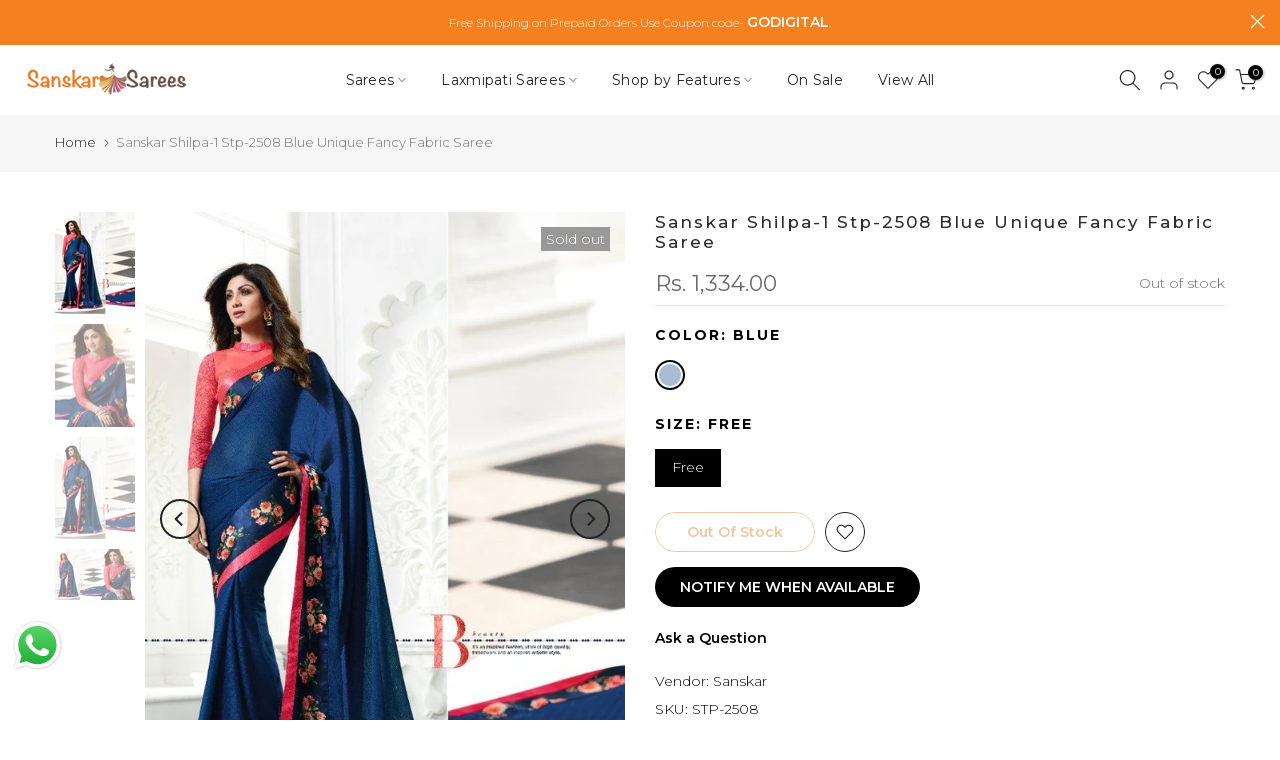

--- FILE ---
content_type: text/css
request_url: https://sanskarsarees.com/cdn/shop/t/4/assets/t4s-collection-products.css?v=85659333392321618991732620727
body_size: 4624
content:
.pr_btn_style_2 .t4s-pr-style5 .t4s-product-btns a:not(:last-child){margin-bottom:5px}.pr_border_style_3 .t4s-product div.t4s-product-info{padding:10px 0 0}.pr_border_style_3 .t4s-product{padding-top:calc(var(--ts-gutter-x) * .5);padding-bottom:calc(var(--ts-gutter-x) * .5)}.pr_border_style_3 div.t4s-product .t4s-product-wrapper{position:relative}.t4s-product-info__inner>a.t4s-pr-addtocart{border-radius:var(--pr-btn-radius-size)}.pr_border_style_2 .t4s-product .t4s-product-inner{border:solid 1px var(--border-color)}.pr_border_style_3 .t4s_box_pr_grid .t4s-product{box-shadow:0 0 0 1px var(--border-color)}.pr_border_style_3 .t4s_box_pr_slider .flickityt4s-viewport:before{position:absolute;content:"";width:100%;height:100%;border:1px solid var(--border-color);z-index:1;pointer-events:none;display:block!important;background-color:transparent}.pr_border_style_3 .t4s_box_pr_slider .t4s-product:before{content:"";position:absolute;z-index:1;right:0;top:0;width:100%;height:1000px;box-shadow:inset -1px -1px var(--border-color),-1px -1px var(--border-color);pointer-events:none}.pr_border_style_3 .t4s_box_pr_grid:not(.t4s-flicky-slider) .t4s-product{box-shadow:inset -1px -1px var(--border-color),-1px -1px var(--border-color)}.shadow_round_img_true .t4s-product .t4s-product-inner{border-radius:5px;box-shadow:0 0 12px #0000001f;overflow:hidden}.shadow_round_img_true .flickityt4s-enabled .t4s-product .t4s-product-inner{margin-top:10px}.badge_shape_1 .t4s-product-badge>span{height:60px;border-radius:30px}.badge_shape_1 .is--listview .t4s-product .t4s-product-badge>span{height:50px;min-width:50px}.t4s-badge-sale{color:var(--sale-badge-color);background-color:var(--sale-badge-background)}.t4s-badge-new{color:var(--new-badge-color);background-color:var(--new-badge-background)}.t4s-badge-hot{color:var(--hot-badge-color);background-color:var(--hot-badge-background)}.t4s-badge-soldout{color:var(--soldout-badge-color);background-color:var(--soldout-badge-background)}.t4s-badge-preorder{color:var(--preorder-badge-color);background-color:var(--preorder-badge-background)}.t4s-badge-custom{color:var(--custom-badge-color);background-color:var(--custom-badge-background)}.swatch_color_style_2 .t4s-pr-color__item,.swatch_color_style_2 .t4s-pr-color__item .t4s-pr-color__value{border-radius:50%}.t4s-product{--wishlist-cl: var(--pr-wishlist-color2);--wishlist-bg-cl: var(--pr-wishlist-color);--wishlist-hover-cl: var(--pr-wishlist-color2-hover);--wishlist-active-cl: var(--pr-wishlist-color2-active);--wishlist-active-bg-cl: var(--pr-wishlist-color-active);--wishlist-hover-bg-cl: var(--pr-wishlist-color-hover);--compare-cl: var(--pr-compare-color2);--compare-bg-cl: var(--pr-compare-color);--compare-hover-cl: var(--pr-compare-color2-hover);--compare-hover-bg-cl: var(--pr-compare-color-hover);--quickview-cl: var(--pr-quickview-color2);--quickview-bg-cl: var(--pr-quickview-color);--quickview-hover-cl: var(--pr-quickview-color2-hover);--quickview-hover-bg-cl: var(--pr-quickview-color-hover);--atc-cl: var(--pr-addtocart-color2);--atc-bg-cl: var(--pr-addtocart-color);--atc-hover-cl: var(--pr-addtocart-color2-hover);--atc-hover-bg-cl: var(--pr-addtocart-color-hover);--content-cl: var(--content-color)}.t4s-product a.t4s-pr-wishlist,.css_for_wis_app_true .t4s-product .t4s-pr-wishlist{color:var(--wishlist-cl);background-color:var(--wishlist-bg-cl)}.css_for_wis_app_true .t4s-product .t4s-pr-wishlist i{color:var(--wishlist-cl)}.t4s-product a.t4s-pr-wishlist.is--added,.css_for_wis_app_true .t4s-product .t4s-pr-wishlist.is--added{transform:translate(0);opacity:1;visibility:visible;color:var(--wishlist-active-bg-cl)}.t4s-product .t4s-pr-compare{color:var(--compare-cl);background-color:var(--compare-bg-cl)}.t4s-product .t4s-pr-quickview{color:var(--quickview-cl);background-color:var(--quickview-bg-cl)}.t4s-product .t4s-pr-addtocart{color:var(--atc-cl);background-color:var(--atc-bg-cl)}@-webkit-keyframes beat_heart{0%,to{-webkit-transform:scale(1);transform:scale(1)}50%{-webkit-transform:scale(1.1);transform:scale(1.1)}}@keyframes beat_heart{0%,to{transform:scale(1)}50%{transform:scale(1.1)}}.t4s-pr-style1{--wishlist-cl: var(--pr-wishlist-color);--wishlist-bg-cl: tranparent !important;--wishlist-hover-cl: var(--pr-wishlist-color-hover);--wishlist-hover-bg-cl: tranparent !important;--wishlist-active-cl: var(--pr-wishlist-color-active);--wishlist-active-bg-cl: tranparent !important;--compare-cl: var(--pr-compare-color);--compare-bg-cl: tranparent !important;--compare-hover-cl: var(--pr-compare-color-hover);--compare-hover-bg-cl: tranparent !important}.t4s-product .t4s-product-inner{overflow:hidden;position:relative}.t4s-product .t4s-product-inner:before{content:"";position:absolute;left:0;top:0;width:100%;height:100%;background-color:var(--pr-background-overlay);z-index:1;transition:.5s;opacity:0}.t4s-product .t4s-product-info{padding-top:var(--product-space-img-txt)}.t4s-product .t4s-product-info .t4s-product-info__inner>*{margin-bottom:var(--product-space-elements)}.t4s-product-vendor a{color:var(--product-vendors-color);font-size:14px}.t4s-product .t4s-product-countdown{border-radius:var(--btn-radius);width:calc(100% - 20px);font-size:14px;line-height:20px;bottom:10px;left:10px;right:10px;padding:10px;color:var(--pr-countdown-color);background-color:var(--pr-countdown-bg-color);display:block;text-align:center;align-items:center;justify-content:center;transition:.4s ease-out 0s;transform:translateY(40px);margin:auto}.t4s-product .t4s-product-countdown.expired_cdt4{display:none;opacity:0;visibility:hidden}.t4s-product .t4s-product-countdown .t4s-pr-countdown-title{margin-right:5px}.t4s-product .t4s-product-countdown>*{display:inline-block;vertical-align:top}.t4s-product .t4s-product-title{font-size:var(--product-title-size);font-weight:var(--product-title-weight);color:var(--product-title-color);font-family:var(--product-title-family);text-transform:var(--product-title-style);letter-spacing:var(--product-title-spacing);line-height:var(--product-title-line-height);display:block}.t4s-product .t4s-product-title a{color:inherit}.t4s-product .t4s-product-rating{min-height:24px}.t4s-product .t4s-product-price{font-size:var(--product-price-size);color:var(--product-primary-price-color);font-weight:var(--product-price-weight)}.t4s-product .t4s-product-price ins{color:var(--product-price-sale-color);text-decoration:none;margin-left:6px;display:inline-block}.t4s-product .t4s-product-price del,.t4s-product .t4s-price-from{color:var(--product-secondary-price-color)}.t4s-product .t4s-price__sale{color:var(--product-price-sale-color)}.t4s-prs-footer.t4s-has-btn-none,.t4s-flicky-slider+.t4s-prs-footer.t4s-has-btn-load-more{display:none}.t4s-prs-footer{margin-top:40px}.t4s-prs-footer .info{font-size:16px;color:#878787;line-height:24px}.t4s-product .t4s-product-badge{position:absolute;z-index:3;top:15px;right:15px;display:flex;justify-content:center;flex-direction:column;align-items:flex-end;pointer-events:none}.t4s-product-badge>span{display:inline-flex;justify-content:center;align-items:center;min-width:60px;min-height:24px;font-size:14px;color:var(--t4s-light-color);margin-bottom:5px;word-break:break-word;padding:0 5px;line-height:1;text-align:center}.badge_shape_2 .t4s-product-badge>span{min-width:50px;font-size:12px}.t4s-product-badge>span:last-child{margin-bottom:0}.t4s-product .t4s-product-btns{position:absolute;z-index:3;transition:.5s ease 0s;opacity:0;visibility:hidden;text-align:center;pointer-events:none;display:inline-flex;justify-content:center;align-items:center;left:0;right:0}.t4s-pr-style1 .t4s-product-btns{top:50%;margin:auto;flex-direction:column;transform:translateY(-100%)}.t4s-product-atc-qty{z-index:3;bottom:0;background-color:var(--atc-bg-cl);color:var(--atc-cl);left:0;transition:.5s;right:0;display:flex;overflow:hidden;position:relative;pointer-events:auto;max-width:100%}.t4s-product-atc-qty .t4s-quantity-wrapper{display:flex;align-items:center;height:40px;max-width:80px;width:100%;background-color:#00000014}.t4s-product-atc-qty .t4s-quantity-wrapper+a,.t4s-product-atc-qty>a{width:calc(100% - 80px)}.t4s-product-atc-qty .t4s-quantity-selector{min-width:25px;height:100%;display:flex;text-align:center;padding:0;justify-content:center;align-items:center;transition:.25s;color:var(--atc-cl);background-color:transparent}.t4s-product-atc-qty .t4s-quantity-selector svg.icon{width:8px}.t4s-product-atc-qty input.t4s-quantity-input{border:none;text-align:center;background-color:transparent;color:inherit;padding:0;height:100%;-webkit-appearance:none;appearance:none;border-left:1px solid rgba(255,255,255,.15);border-right:1px solid rgba(255,255,255,.15);display:flex;justify-content:center;width:30px}.t4s-product-atc-qty input::-webkit-inner-spin-button{-webkit-appearance:none;appearance:none}.css_for_wis_app_true .t4s-product .t4s-pr-item-btn .ssw-faveiticon{position:static;display:flex;justify-content:center;align-items:center;width:100%;height:100%;font-size:18px}.css_for_wis_app_true .t4s-product .t4s-pr-item-btn .ssw-faveiticon i{top:2px;left:1px;position:relative}.css_for_wis_app_true .t4s-product:not(.t4s-pr-style1) .t4s-pr-item-btn span.faves-count{right:1px;position:absolute;top:1px;left:auto;border:none;border-radius:50%;min-width:18px;height:18px;font-size:10px;text-align:center;transform:none}.css_for_wis_app_true .t4s-product:not(.t4s-pr-style1) .t4s-pr-item-btn span.faves-count:before,.css_for_wis_app_true .t4s-product:not(.t4s-pr-style1) .t4s-pr-item-btn span.faves-count:after{display:none!important}.css_for_wis_app_true .t4s-product .t4s-pr-item-btn span.faves-count{position:absolute;top:50%;transform:translateY(-50%);left:100%;margin-left:5px}.t4s-pr-item-btn .ssw-faveiticon i:before{margin:0}.t4s-product .t4s-product-btns a{height:40px;min-width:40px;font-size:14px;text-align:center;position:relative;overflow:hidden;pointer-events:auto;display:inline-flex;align-items:center;justify-content:center;line-height:40px}.t4s-product .t4s-product-info__btns{display:none}.t4s-product .t4s-rte{color:var(--content-cl);display:none}@keyframes spin{0%{transform:rotate(0)}to{transform:rotate(360deg)}}.t4s-product:not(.t4s-pr-style2):not(.t4s-pr-style4) .t4s-product-btns a span.t4s-text-pr{overflow:hidden;text-overflow:ellipsis;white-space:nowrap}.t4s-product .t4s-product-atc-qty,.t4s-product .t4s-product-btns .t4s-pr-item-btn,.t4s-product .t4s-product-btns2 .t4s-pr-item-btn{border-radius:var(--pr-btn-radius-size);pointer-events:auto}.t4s-product .t4s-product-atc-qty .t4s-pr-addtocart{border-top-left-radius:0;border-bottom-left-radius:0;min-width:1px}.t4s-quantity-wrapper+a.t4s-pr-addtocart .t4s-text-pr{overflow:hidden;white-space:nowrap;text-overflow:ellipsis;display:inline-block;width:auto;line-height:40px}.t4s-pr-style1 .t4s-product-btns>*{margin:5px 0}.t4s-pr-style1 .t4s-product-btns a{min-width:136px;padding:0 15px}.t4s-pr-style1 .t4s-product-btns .t4s-product-atc-qty a{margin:0}.t4s-product .t4s-product-btns a>span,.t4s-product .t4s-product-btns2 a>span{display:flex;align-items:center;justify-content:center}.t4s-product .t4s-product-sizes{color:var(--size-list-color);width:100%;transition:.4s;line-height:24px;pointer-events:none}.t4s-product-inner .t4s-product-sizes{transform:translateY(-100%);opacity:0;visibility:hidden;text-shadow:-1px -1px 1px rgb(255 255 255 / 10%),1px 1px 1px rgb(0 0 0 / 15%);margin-bottom:5px;padding:0 10px}.t4s-pr-style1 .t4s-product-inner .t4s-product-sizes{position:absolute;bottom:0;text-align:center;left:10px;right:10px;z-index:2}.t4s-pr-style5 .t4s-product-btns a,.t4s-pr-style6 .t4s-product-btns a{text-align:center;display:inline-flex;justify-content:center;align-items:center;position:relative}.t4s-pr-style1 .t4s-product-btns a>span,.t4s-pr-style5 .t4s-product-btns a>span,.t4s-pr-style6 .t4s-product-btns a>span{width:100%;height:100%;transition:opacity .15s,transform .25s}.t4s-pr-style1 .t4s-product-btns a .t4s-svg-pr-icon,.t4s-pr-style5 .t4s-product-btns a .t4s-svg-pr-icon,.t4s-pr-style6 .t4s-product-btns a .t4s-svg-pr-icon{position:absolute;top:0;left:0;transform:translateY(100%)}.t4s-pr-style1 .t4s-product-btns .t4s-svg-pr-icon svg,.t4s-pr-style5 .t4s-product-btns .t4s-svg-pr-icon svg,.t4s-pr-style6 .t4s-product-btns .t4s-svg-pr-icon svg{width:20px;height:20px;fill:currentColor}.t4s-svg-pr-icon svg{width:18px;height:18px;fill:currentColor}.t4s-product .t4s-product-btns2{position:absolute;z-index:3}.t4s-pr-style1 .t4s-product-btns2{top:12px;left:12px;display:flex;flex-direction:column;justify-content:center;align-items:center}.t4s-pr-style1 .t4s-product-btns2 a{opacity:0;visibility:hidden;transition:.5s ease 0s}.t4s-pr-style1 .t4s-product-btns2 .t4s-pr-item-btn{width:22px;height:22px;text-align:center;margin-bottom:5px;position:relative;transform:translate(-5px);transition:.3s;display:inline-flex;align-items:center;justify-content:center}.t4s-pr-style1 .t4s-product-btns2 .t4s-pr-item-btn:nth-child(2){transform:translate(-20px);transition:.4s}.t4s-pr-style1 .t4s-product-btns2 .t4s-pr-item-btn:nth-child(3){transform:translate(-30px);transition:.45s}.t4s-pr-style1 .t4s-product-btns2 .t4s-pr-item-btn:last-child{margin-bottom:0}.t4s-product .t4s-product-btns2 .t4s-pr-item-btn .t4s-text-pr{display:none}.t4s-product-colors{min-height:28px;margin:0 -4px}.t4s-pr-color__item{padding:1px;margin:4px;border:1px solid var(--border-color);cursor:pointer;display:inline-flex;vertical-align:top}.t4s-pr-color__item.is-swatch--selected{background-color:var(--border-primary-color);border-color:var(--border-primary-color)}.t4s-pr-color__item .t4s-pr-color__name{font-size:0;display:none}.t4s-pr-color__item .t4s-pr-color__value{display:block;width:var(--swatch-color-size);height:var(--swatch-color-size);text-align:center;background-position:center center!important;background-repeat:no-repeat!important;background-size:cover!important}.t4s-pr-style2 .t4s-product-inner .t4s-product-sizes,.t4s-pr-style3 .t4s-product-inner .t4s-product-sizes{bottom:59px}.t4s-pr-style2 .t4s-product-btns{flex-direction:column;bottom:19px}.t4s-pr-style2 .t4s-product-btns .t4s-pr-group-btns{display:flex;align-items:center;justify-content:center;width:100%;padding:0;flex-direction:row}.t4s-pr-style2 .t4s-product-btns .t4s-pr-item-btn{min-width:1px;min-height:1px;width:40px;height:40px;margin:0 5px;position:relative}.t4s-pr-style2 .t4s-product-btns a>span{width:100%;height:100%}.t4s-pr-style2 .t4s-product-btns a .t4s-text-pr{display:none}.t4s-pr-style2 .t4s-product-btns>.t4s-pr-item-btn:nth-child(1),.t4s-pr-style2 .t4s-product-btns>.t4s-pr-item-btn:nth-child(4){transform:translateY(30px);transition:.45s}.t4s-pr-style2 .t4s-product-btns>.t4s-pr-item-btn:nth-child(2){transform:translateY(5px);transition:.3s}.t4s-pr-style2 .t4s-product-btns>.t4s-pr-item-btn:nth-child(3){transform:translateY(15px);transition:.4s}.t4s-pr-style3 .t4s-product-badge{right:auto;left:15px;align-items:flex-start}.t4s-pr-style3 .t4s-product-btns{flex-direction:column;bottom:19px;transform:translateY(100%);transition:.4s}.t4s-pr-style3 .t4s-product-btns a{width:auto;min-width:150px;padding:0 15px}.t4s-pr-style3 .t4s-product-btns a>span{margin:0 4px}.t4s-pr-style3 .t4s-product-btns2{right:15px;top:15px;display:flex;flex-direction:column;justify-content:center;align-items:center;transition:.5s ease 0s}.t4s-pr-style3 .t4s-product-btns2 a{opacity:0;visibility:hidden;transition:.5s ease 0s}.t4s-pr-style3 .t4s-product-btns2>.t4s-pr-item-btn{width:40px;height:40px;display:flex;align-items:center;justify-content:center;margin-bottom:5px;position:relative;transform:translate(5px);transition:.3s}.t4s-pr-style3 .t4s-product-btns2>.t4s-pr-item-btn:nth-child(2){transform:translate(20px);transition:.4s}.t4s-pr-style3 .t4s-product-btns2>.t4s-pr-item-btn:nth-child(3){transform:translate(30px);transition:.45s}.t4s-pr-style3 .t4s-product-btns2 a>span{width:100%;height:100%;display:flex;align-items:center;justify-content:center}.t4s-pr-style4 .t4s-product-inner .t4s-product-sizes,.t4s-pr-style5 .t4s-product-inner .t4s-product-sizes{bottom:40px}.t4s-pr-style6 .t4s-product-inner .t4s-product-sizes{bottom:19px}.t4s-pr-style4 .t4s-product-btns{flex-direction:column;justify-content:center;bottom:0;opacity:0;visibility:hidden;width:100%;transform:translateY(100%)}.t4s-product.t4s-pr-style4 .t4s-product-btns .t4s-pr-group-btns a{flex:0 0 auto}.t4s-product.t4s-pr-style4 .t4s-product-btns a.t4s-pr-addtocart{flex:1 0 0%}.t4s-pr-style4 .t4s-pr-group-btns{display:flex;justify-content:center;width:100%;border-radius:var(--pr-btn-radius-size);overflow:hidden}.t4s-pr-style4 .t4s-product-btns .t4s-pr-group-btns .t4s-pr-item-btn{flex:0 0 auto;vertical-align:middle;width:40px;transform:translateY(10px);transition:.3s}.t4s-pr-style4 .t4s-product-btns a.t4s-pr-addtocart{flex:1 0 0%}.t4s-pr-style4 .t4s-product-btns .t4s-pr-group-btns>.t4s-pr-item-btn:nth-child(2){transform:translateY(15px);transition:.4s}.t4s-pr-style4 .t4s-product-btns .t4s-pr-group-btns>.t4s-pr-item-btn:nth-child(3){transform:translateY(25px);transition:.45s}.t4s-pr-style4 .t4s-product-btns .t4s-pr-group-btns>.t4s-pr-item-btn:nth-child(4){transform:translateY(35px);transition:.5s}.t4s-pr-style4 .t4s-product-btns a .t4s-text-pr,.t4s-pr-style4 .t4s-product-btns .t4s-pr-addtocart .t4s-svg-pr-icon{display:none}.t4s-pr-style4 .t4s-product-btns a.t4s-pr-addtocart{width:100%;max-width:100%;display:grid;padding:0 20px}.t4s-pr-style4 .t4s-product-btns .t4s-pr-addtocart .t4s-text-pr{font-size:14px;text-transform:uppercase;display:block;white-space:nowrap;overflow:hidden;text-overflow:ellipsis}.t4s-pr-style5 .t4s-product-badge{left:15px;right:auto;align-items:start}.t4s-pr-style5 .t4s-product-btns{flex-direction:column;bottom:0;opacity:0;visibility:hidden;width:100%;transform:translateY(100%)}.t4s-pr-style5 .t4s-product-btns a{padding:0 10px;width:100%;border-radius:0!important}.t4s-pr-style5 .t4s-product-btns a .t4s-text-pr{text-transform:uppercase!important;font-size:13px;font-weight:500;letter-spacing:.3px}.t4s-pr-style5 .t4s-product-atc-qty{width:100%;border-radius:0}.t4s-pr-style5 .t4s-product-atc-qty input.t4s-quantity-input{font-size:16px}.t4s-pr-style5 .t4s-product-btns2{border-radius:var(--pr-btn-radius-size);right:15px;top:15px;display:flex;flex-direction:column;justify-content:center;align-items:center;opacity:0;visibility:hidden;transition:.5s ease 0s;overflow:hidden}.t4s-pr-style5 .t4s-product-btns2>.t4s-pr-item-btn{width:35px;height:35px;display:flex;align-items:center;justify-content:center;border-radius:0;margin-bottom:0;position:relative;transition:.3s}.t4s-pr-style5 .t4s-svg-pr-icon svg{width:15px;height:15px}.t4s-pr-style6 .t4s-product-badge{left:15px;right:auto;align-items:start}.t4s-pr-style6 .t4s-product-btns{position:static;opacity:1;visibility:visible;margin-top:5px;max-width:100%}.t4s-pr-style6 .t4s-product-btns a{padding:0 25px;min-width:136px}.t4s-pr-style6 .t4s-product-btns a .t4s-text-pr{text-transform:uppercase!important;font-size:12px;font-weight:600;letter-spacing:1px}.t4s-pr-style6 .t4s-product-btns2{right:15px;top:15px;display:flex;flex-direction:column;justify-content:center;align-items:center;transition:.5s ease 0s}.t4s-pr-style6 .t4s-product-btns2>.t4s-pr-item-btn{width:40px;height:40px;display:flex;align-items:center;justify-content:center;margin-bottom:5px;position:relative;transform:translate(5px);transition:.3s;opacity:0;visibility:hidden}.t4s-pr-style6 .t4s-product-btns2>.t4s-pr-item-btn:nth-child(2){transform:translate(20px);transition:.4s}.t4s-pr-style6 .t4s-product-btns2>.t4s-pr-item-btn:nth-child(3){transform:translate(30px);transition:.45s}.t4s-pr-style6 .t4s-product-info__inner{margin-bottom:10px}.t4s-pr-style6 .t4s-product-inner .t4s-product-sizes{position:absolute;transition:.5s;transform:translateY(100%);text-align:center;left:0;right:0;bottom:0;padding:5px}.t4s-pr-style6 .t4s-product-colors{margin-bottom:8px}.t4s-pr-style6 .t4s-product-info__inner>a.t4s-pr-addtocart{font-size:15px}.t4s-product.t4s-pr-grid.t4s-pr-style6{padding-top:0;padding-bottom:0}.pr_border_style_3 .t4s-product.t4s-pr-grid.t4s-pr-style6{padding-top:calc(var(--ts-gutter-x) * .5);padding-bottom:calc(var(--ts-gutter-x) * .5)}.faves-count:after,.faves-count:before{content:"";border:5px solid;display:inline-block!important;width:0;height:0;border-color:transparent #aaa transparent transparent;transform:translate(-10px,3px);font-size:inherit;vertical-align:text-top;margin-right:-.6em;z-index:1000;left:0;position:absolute}.t4s-group-products-item .t4s-group-products__heading{position:relative;padding-bottom:20px;margin-top:0;font-size:18px;font-weight:600;margin-bottom:10px}.t4s-group-products-item .t4s-group-products__heading:after{content:"";width:60px;height:2px;background:var(--heading-color);left:0;bottom:15px;position:absolute}.t4s-product.t4s-pr-group .t4s-product-img{max-width:95px;padding-right:0}.pr_border_style_3 .t4s-product.t4s-pr-group{padding-top:0;padding-bottom:0}.pr_border_style_3 .t4s_box_pr_grid:not(.t4s-flicky-slider) .t4s-product.t4s-pr-group,.pr_border_style_3 .t4s_box_pr_grid:not(.t4s-flicky-slider) .t4s-product.is--listview{box-shadow:none}.pr_border_style_3 .t4s-product.t4s-pr-group .t4s-product-info,.t4s-product.t4s-pr-group .t4s-product-info{padding-left:10px;padding-top:0}.t4s-search-suggest .t4s-pr-grid{border:solid 1px rgba(var(--border-color-rgb),.7);border-top:none;border-right:none;padding:15px!important}.t4s-product.t4s-pr-group .t4s-widget__pr-title,.t4s-widget__pr-title{font-size:14px;font-weight:500;line-height:24px}.t4s-widget__pr-title,.t4s-product.t4s-pr-group .t4s-widget__pr-title{color:var(--secondary-color)}.t4s-widget__pr-title a,.t4s-product.t4s-pr-group .t4s-widget__pr-title a{color:inherit}.t4s-widget__pr-price,.t4s-product.t4s-pr-group .t4s-widget__pr-price{font-size:14px;font-weight:400;color:var(--primary-price-color);display:inline-block}.t4s-widget__pr-price del,.t4s-pr-group span.t4s-price-from,.t4s-pr-group .t4s-widget__pr-price del{color:var(--secondary-price-color)}.t4s-widget__pr-price ins,.t4s-pr-group .t4s-widget__pr-price ins{color:var(--sale-price-color);margin-left:5px;display:inline-block}.t4s-pr-group .t4s-badge-price{color:var(--sale-badge-color);background-color:var(--sale-badge-background);display:inline-block;padding:2px 4px;border-radius:2px;font-size:10px;margin:5px;line-height:17.5px}.t4s-product.t4s-pr-deal1 .t4s-product-info{padding-top:0;padding-bottom:var(--product-space-img-txt)}.t4s-product-sizes--sold-out{text-decoration:line-through;opacity:.6}.t4s-product-sizes .t4s-truncate>span:not(:last-child):after{content:",";display:inline-block}.rtl_false .t4s-product-sizes .t4s-truncate>span:not(:last-child){margin-right:4px}.rtl_true .t4s-product-sizes .t4s-truncate>span:not(:last-child){margin-left:4px}.t4s-pr-color--sold-out .t4s-pr-color__value{position:relative;--color-sold-out: #222}.t4s-pr-color--sold-out .t4s-pr-color__value:after{content:"";width:90%;height:1px;background:var(--color-sold-out);display:block;position:absolute;z-index:22;top:50%;left:50%;transform:translate(-50%,-50%) rotate(135deg)}.t4s-pr-color__value.bg_color_white{border:0}.t4s-pr-color--sold-out .bg_color_black,.t4s-pr-color--sold-out .bg_color_grey,.t4s-pr-color--sold-out .bg_color_navy{--color-sold-out: #ddd}@media (min-width: 1025px){.pr_border_style_3 .t4s-gx-md-0 .t4s-product{padding:15px}}@media (max-width: 1024px){.t4s-product .t4s-product-badge{top:10px;right:10px}.t4s-product-badge>span{min-width:40px;font-size:12px;margin-bottom:2px}.badge_shape_1 .t4s-product-badge>span{height:40px}.badge_shape_1 .is--listview .t4s-product .t4s-product-badge>span{min-width:40px;height:40px}.t4s-product .t4s-product-btns,.t4s-product .t4s-product-btns2,.t4s-product:not(.t4s-colors-selected):hover .t4s-product-sizes,.t4s-product.t4s-colors-selected .t4s-product-inner:hover .t4s-product-sizes,.t4s-pr-style1:not(.t4s-colors-selected):hover .t4s-product-btns,.t4s-pr-style1.t4s-colors-selected .t4s-product-inner:hover .t4s-product-btns,.t4s-pr-style1:not(.t4s-colors-selected):hover .t4s-product-btns2,.t4s-pr-style1.t4s-colors-selected .t4s-product-inner:hover .t4s-product-btns2{opacity:1;visibility:visible;transform:translate(0) translateY(0)}.t4s-product.t4s-pr-style4 .t4s-product-btns,.t4s-product.t4s-pr-style5 .t4s-product-btns{pointer-events:auto;position:relative;z-index:3}.t4s-pr-style4 .t4s-product-btns .t4s-product-sizes,.t4s-pr-style5 .t4s-product-btns .t4s-product-sizes{position:absolute;overflow:hidden!important;opacity:0!important}.t4s-product-atc-qty .t4s-quantity-wrapper{height:36px}.t4s-quantity-wrapper+a.t4s-pr-addtocart .t4s-text-pr{line-height:36px}.t4s-product .t4s-product-btns a,.t4s-product:not(.t4s-pr-style1) .t4s-product-btns .t4s-pr-item-btn,.t4s-product:not(.t4s-pr-style1) .t4s-product-btns2 .t4s-pr-item-btn{width:36px;height:36px;line-height:36px;padding:0;min-width:auto;min-height:auto;transform:translate(0)!important}.t4s-product .t4s-product-btns .t4s-pr-item-btn,.t4s-product .t4s-product-btns2 .t4s-pr-item-btn{opacity:1;visibility:visible}.t4s-pr-style1 .t4s-product-inner .t4s-product-sizes,.t4s-pr-style1:not(.t4s-colors-selected):hover .t4s-product-inner .t4s-product-sizes,.t4s-pr-style1.t4s-colors-selected .t4s-product-inner:hover .t4s-product-sizes{bottom:0;transform:translate(0)}.t4s-pr-style1 .t4s-product-btns,.t4s-pr-style1:not(.t4s-colors-selected):hover .t4s-product-btns,.t4s-pr-style1.t4s-colors-selected .t4s-product-inner:hover .t4s-product-btns{left:auto;right:10px;bottom:10px;top:auto;align-items:flex-end;background:linear-gradient(to bottom,var(--pr-quickview-color),var(--pr-addtocart-color));transform:translate(0);box-shadow:1px 1px 1px #0000001a;border-radius:var(--pr-btn-radius-size)}.is--listview .t4s-product .t4s-product-btns{background:transparent!important;box-shadow:none!important;border-radius:0!important}.t4s-pr-item-has-qty .t4s-pr-style1 .t4s-product-btns,.t4s-pr-item-has-qty .t4s-pr-style1:not(.t4s-colors-selected):hover .t4s-product-btns,.t4s-pr-item-has-qty .t4s-pr-style1.t4s-colors-selected .t4s-product-inner:hover .t4s-product-btns{background:transparent;box-shadow:none}.t4s-product .t4s-product-countdown{max-width:calc(100% - 50px);bottom:5px;left:5px;right:5px;padding:5px}.t4s-product .t4s-product-countdown{font-size:10px;line-height:1.2}.t4s-product .t4s-product-inner .t4s-product-sizes{font-size:12px}.t4s-product:hover .t4s-product-countdown.t4s-countdown-enabled{opacity:1;visibility:visible;transform:translateY(0)}.t4s-pr-style1 .t4s-product-countdown{bottom:25px}.t4s-pr-style1 .t4s-product-inner .t4s-product-sizes{max-width:calc(100% - 50px);right:5px;left:5px;opacity:1;visibility:visible}.t4s-pr-style1 .t4s-product-btns>*{margin:2px 0 0}.t4s-pr-style1 .t4s-product-btns a{min-width:auto;margin:0}.t4s-pr-style1 .t4s-product-btns a .t4s-svg-pr-icon{transform:translate(0)}.t4s-pr-style1 .t4s-product-btns a .t4s-text-pr{display:none}.t4s-pr-style1 .t4s-product-btns2{top:10px;left:10px}.t4s-pr-style1 .t4s-product-btns2,.t4s-pr-style1:not(.t4s-colors-selected):hover .t4s-product-btns2,.t4s-pr-style1.t4s-colors-selected .t4s-product-inner:hover .t4s-product-btns2{opacity:1;visibility:visible;transform:translate(0) translateY(0);left:10px;top:10px}.t4s-pr-style1 .t4s-product-btns2 .t4s-pr-item-btn,.t4s-pr-style1 .t4s-product-btns2 .t4s-pr-item-btn:nth-child(2),.t4s-pr-style1 .t4s-product-btns2 .t4s-pr-item-btn:nth-child(3),.t4s-pr-style1:not(.t4s-colors-selected):hover .t4s-product-btns2 .t4s-pr-item-btn,.t4s-pr-style1.t4s-colors-selected .t4s-product-inner:hover .t4s-product-btns2 .t4s-pr-item-btn{transform:translate(0)}.t4s-pr-style1 .t4s-product-btns .t4s-svg-pr-icon svg,.t4s-pr-style5 .t4s-product-btns .t4s-svg-pr-icon svg,.t4s-pr-style6 .t4s-product-btns .t4s-svg-pr-icon svg{width:16px;height:16px}.t4s-pr-style2 .t4s-product-countdown,.t4s-pr-style4 .t4s-product-countdown{max-width:100%;bottom:70px}.t4s-pr-style5 .t4s-product-countdown{bottom:70px}.t4s-pr-style6 .t4s-product-countdown{bottom:25px}.t4s-pr-style2 .t4s-product-btns{bottom:10px}.t4s-pr-style2 .t4s-product-btns .t4s-pr-item-btn{margin:0 1px}.t4s-pr-style3 .t4s-product-badge{right:auto;left:10px}.t4s-pr-style3 .t4s-product-btns{bottom:10px;left:auto;right:10px;align-items:flex-end}.t4s-pr-style3 .t4s-product-btns .t4s-product-sizes,.t4s-pr-style3 .t4s-product-btns a .t4s-text-pr{display:none}.t4s-pr-style3 .t4s-product-btns2{top:auto;bottom:46px;right:10px}.t4s-pr-style3 .t4s-product-btns2 a{opacity:1;visibility:visible}.t4s-pr-style3 .t4s-product-btns2 .t4s-pr-item-btn{margin-bottom:2px}.t4s-pr-style4 .t4s-product-btns .t4s-pr-group-btns a,.t4s-pr-style4 .t4s-product-btns a.t4s-pr-addtocart{width:36px}.t4s-pr-style4 .t4s-product-btns .t4s-pr-addtocart .t4s-svg-pr-icon{display:flex}.t4s-pr-style4 .t4s-product-btns .t4s-pr-addtocart .t4s-text-pr{display:none}.t4s-products:not(.is--listview) .t4s-pr-style4 .t4s-pr-group-btns{border:1px solid rgba(var(--border-color-rgb),.85);border-right:0}.t4s-products:not(.is--listview) .t4s-pr-style4 .t4s-pr-group-btns>*{border-right:1px solid rgba(var(--border-color-rgb),.85)}.t4s-product .t4s-product-atc-qty .t4s-pr-addtocart .t4s-svg-pr-icon{transform:translateY(0);opacity:1;visibility:visible}.t4s-product .t4s-product-atc-qty .t4s-pr-addtocart.is--loading>span{opacity:0;visibility:hidden}.t4s-pr-style5 .t4s-product-btns .t4s-product-atc-qty .t4s-pr-addtocart .t4s-text-pr,.t4s-pr-style6 .t4s-product-btns .t4s-product-atc-qty .t4s-pr-addtocart .t4s-text-pr{display:none}.t4s-pr-style5 .t4s-product-badge{left:10px}.t4s-pr-style5 .t4s-product-btns a{width:100%!important}.t4s-pr-style5 .t4s-product-btns2{right:10px;top:10px}.t4s-pr-style6 .t4s-product-badge{left:10px}.t4s-pr-style6 .t4s-product-btns2{right:10px;top:10px}.t4s-pr-style6 .t4s-product-btns>a{width:auto!important;padding:0 15px!important}.t4s-pr-style6 .t4s-product-btns2>a{margin-bottom:2px}.t4s-pr-style5 .t4s-product-badge,.t4s-pr-style6 .t4s-product-badge{left:10px;top:10px}.pr_border_style_3 .t4s-gx-md-0 .t4s-product{padding:10px}}@media (min-width: 1025px){.t4s-product:not(.t4s-pr-style5):not(.t4s-pr-style6) .t4s-product-btns>a{max-width:90%}.t4s-pr-style3 .t4s-product-atc-qty{max-width:90%}.t4s-product:not(.t4s-pr-style2):not(.t4s-pr-style4) .t4s-product-btns a span.t4s-text-pr{display:inline-block}.t4s-product.t4s-pr-packery .t4s-product-info{position:absolute;z-index:2;bottom:0;left:0;right:0;padding:10px 15px!important;opacity:0;visibility:hidden;transition:.5s ease 0s;background:linear-gradient(0deg,#0009 0,#0000)}.t4s-product.t4s-pr-packery .t4s-product-sizes{display:none}}@media (max-width: 767px){.t4s-pr-style1 .t4s-product-btns2,.t4s-pr-style1:not(.t4s-colors-selected):hover .t4s-product-btns2,.t4s-pr-style1.t4s-colors-selected .t4s-product-inner:hover .t4s-product-btns2{left:5px;top:5px}.t4s-product .t4s-product-badge{top:5px;right:5px}.t4s-pr-style3 .t4s-product-badge{right:auto;left:5px}.t4s-product-badge>span{min-width:36px;font-size:10px}.badge_shape_1 .t4s-product-badge>span{height:36px}.badge_shape_1 .is--listview .t4s-product .t4s-product-badge>span{min-width:36px;height:36px}.t4s-pr-style1 .t4s-product-btns,.t4s-pr-style1:not(.t4s-colors-selected):hover .t4s-product-btns,.t4s-pr-style1.t4s-colors-selected .t4s-product-inner:hover .t4s-product-btns{right:5px;bottom:5px}.t4s-pr-style2 .t4s-product-btns{bottom:5px}.t4s-pr-style3 .t4s-product-btns{right:5px;bottom:5px}.t4s-pr-style3 .t4s-product-btns2{right:5px;bottom:41px}.t4s-pr-style5 .t4s-product-badge{top:5px;left:5px}.t4s-pr-style5 .t4s-product-btns2{right:5px;top:5px}.t4s-pr-style6 .t4s-product-badge{left:5px;top:5px}.t4s-pr-style6 .t4s-product-btns2{right:5px;top:5px}.pr_border_style_3 div.t4s-gx-0 .t4s-product{padding:7.5px}.t4s-product.t4s-pr-packery .t4s-product-title a,.t4s-product.t4s-pr-packery .t4s-product-price{color:var(--t4s-dark-color)}.t4s-pr-color__item .t4s-pr-color__value{width:var(--swatch-color-size-mb);height:var(--swatch-color-size-mb)}}@media (max-width: 360px){.t4s-product .t4s-product-btns a,.t4s-product:not(.t4s-pr-style1) .t4s-product-btns .t4s-pr-item-btn,.t4s-product:not(.t4s-pr-style1) .t4s-product-btns2 .t4s-pr-item-btn{width:32px;height:32px;line-height:32px}.t4s-product-atc-qty .t4s-quantity-wrapper{height:32px}.t4s-svg-pr-icon svg{width:16px;height:16px}.t4s-pr-style5 .t4s-product-btns a{width:100%}.t4s-pr-style6 .t4s-product-btns>a{width:auto}.t4s-pr-style5 .t4s-product-btns a .t4s-text-pr,.t4s-pr-style6 .t4s-product-btns a .t4s-text-pr{font-size:10px}.t4s-pr-style3 .t4s-product-btns2{bottom:37px}}@media (-moz-touch-enabled: 0),(hover: hover) and (min-width: 1025px){.t4s-product a.t4s-pr-wishlist:hover,.css_for_wis_app_true .t4s-product .t4s-pr-wishlist:hover{color:var(--wishlist-hover-cl);background-color:var(--wishlist-hover-bg-cl)}.css_for_wis_app_true .t4s-product .t4s-pr-wishlist:hover i{color:var(--wishlist-hover-cl)}.t4s-product a.t4s-pr-wishlist.is--added:hover,.css_for_wis_app_true .t4s-product .t4s-pr-wishlist.is--added:hover,.css_for_wis_app_true .t4s-product .t4s-pr-wishlist.is--added:hover i{color:var(--pr-wishlist-color-active)}.t4s-product .t4s-pr-compare:hover{color:var(--compare-hover-cl);background-color:var(--compare-hover-bg-cl)}.t4s-product .t4s-pr-quickview:hover{color:var(--quickview-hover-cl);background-color:var(--quickview-hover-bg-cl)}.t4s-product .t4s-pr-addtocart:hover{color:var(--atc-hover-cl);background-color:var(--atc-hover-bg-cl)}.t4s-product:not(.t4s-pr-style1):not(.t4s-pr-packery) .t4s-product-btns .t4s-pr-item-btn:hover .t4s-svg-pr-icon,.t4s-product .t4s-product-btns2 .t4s-pr-item-btn:hover .t4s-svg-pr-icon{animation:.6s ease-in-out infinite beat_heart}.t4s-product:not(.t4s-colors-selected):hover .t4s-product-inner:before,.t4s-product.t4s-colors-selected .t4s-product-inner:hover:before{opacity:1}.t4s-product-vendor a:hover{color:var(--product-vendors-color-hover)}.t4s-product:not(:hover) .t4s-product-countdown.t4s-countdown-enabled{opacity:1;visibility:visible;transform:translateY(0)}.t4s-widget__pr-title:hover,.t4s-product.t4s-pr-group .t4s-widget__pr-title:hover,.t4s-product .t4s-product-title a:hover{color:var(--product-title-color-hover)}.t4s-product:not(.t4s-colors-selected):hover .t4s-product-btns,.t4s-product.t4s-colors-selected .t4s-product-inner:hover .t4s-product-btns{opacity:1;visibility:visible}.t4s-pr-style1:not(.t4s-colors-selected):hover .t4s-product-btns,.t4s-pr-style1.t4s-colors-selected .t4s-product-inner:hover .t4s-product-btns{transform:translateY(-50%)}.t4s-product-atc-qty .t4s-quantity-selector:hover,.t4s-product-atc-qty input.t4s-quantity-input:hover{background-color:#0000001f}.t4s-product:not(.t4s-colors-selected):hover .t4s-product-sizes,.t4s-product.t4s-colors-selected .t4s-product-inner:hover .t4s-product-sizes{transform:translateY(0);opacity:1;visibility:visible}.t4s-pr-style1 .t4s-product-btns a:hover .t4s-svg-pr-icon,.t4s-pr-style5 .t4s-product-btns a:hover .t4s-svg-pr-icon,.t4s-pr-style6 .t4s-product-btns a:hover .t4s-svg-pr-icon{transform:translateY(0)}.t4s-pr-style1 .t4s-product-btns a:hover .t4s-text-pr,.t4s-pr-style5 .t4s-product-btns a:hover .t4s-text-pr,.t4s-pr-style6 .t4s-product-btns a:hover .t4s-text-pr{transform:translateY(-100%)}.t4s-pr-style1:not(.t4s-colors-selected):hover .t4s-product-btns2 a,.t4s-pr-style1.t4s-colors-selected .t4s-product-inner:hover .t4s-product-btns2 a{opacity:1;visibility:visible}.t4s-pr-style1:not(.t4s-colors-selected):hover .t4s-product-btns2 .t4s-pr-item-btn,.t4s-pr-style1.t4s-colors-selected .t4s-product-inner:hover .t4s-product-btns2 .t4s-pr-item-btn{transform:translate(0)}.t4s-pr-color__item:hover{background-color:var(--border-primary-color);border-color:var(--border-primary-color)}.t4s-pr-color__item.is--colors-more:hover{background-color:transparent;border-color:var(--border-color)}.t4s-pr-style2:not(:hover) .t4s-product-inner .t4s-product-sizes,.t4s-pr-style3:not(:hover) .t4s-product-inner .t4s-product-sizes{transform:translateY(100%)}.t4s-pr-style2:not(.t4s-colors-selected):hover .t4s-product-btns>.t4s-pr-item-btn,.t4s-pr-style2.t4s-colors-selected .t4s-product-inner:hover .t4s-product-btns>.t4s-pr-item-btn{transform:translateY(0)}.t4s-pr-style3:not(.t4s-colors-selected):hover .t4s-product-btns,.t4s-pr-style3.t4s-colors-selected .t4s-product-inner:hover .t4s-product-btns{transform:translateY(0)}.t4s-pr-style3:not(.t4s-colors-selected):hover .t4s-product-btns2>.t4s-pr-item-btn,.t4s-pr-style3.t4s-colors-selected .t4s-product-inner:hover .t4s-product-btns2>.t4s-pr-item-btn{transform:translate(0);opacity:1;visibility:visible}.t4s-pr-style4:not(.t4s-colors-selected):hover .t4s-product-btns,.t4s-pr-style4.t4s-colors-selected .t4s-product-inner:hover .t4s-product-btns{opacity:1;visibility:visible;transform:translateY(0)}.t4s-pr-style4:not(.t4s-colors-selected):hover .t4s-product-btns .t4s-pr-group-btns>.t4s-pr-item-btn,.t4s-pr-style4.t4s-colors-selected .t4s-product-inner:hover .t4s-product-btns .t4s-pr-group-btns>.t4s-pr-item-btn{transform:translateY(0)}.t4s-pr-style5:not(.t4s-colors-selected):hover .t4s-product-btns,.t4s-pr-style5.t4s-colors-selected .t4s-product-inner:hover .t4s-product-btns,.t4s-pr-style5:not(.t4s-colors-selected):hover .t4s-product-btns2,.t4s-pr-style5.t4s-colors-selected .t4s-product-inner:hover .t4s-product-btns2{opacity:1;visibility:visible;transform:translateY(0)}.t4s-pr-style6:not(.t4s-colors-selected):hover .t4s-product-btns2>.t4s-pr-item-btn,.t4s-pr-style6.t4s-colors-selected .t4s-product-inner:hover .t4s-product-btns2>.t4s-pr-item-btn{transform:translate(0);opacity:1;visibility:visible}.t4s-pr-style6:not(.t4s-colors-selected):hover .t4s-product-btns2,.t4s-pr-style6.t4s-colors-selected .t4s-product-inner:hover .t4s-product-btns2{opacity:1;visibility:visible;transform:translateY(0)}.t4s-product.t4s-pr-packery .t4s-product-wrapper:hover .t4s-product-info{opacity:1;visibility:visible;transform:translateY(-40px) translateZ(0)}.t4s-product.t4s-pr-packery .t4s-product-wrapper:hover .t4s-product-btns{opacity:1;visibility:visible;transform:translateY(0)}.t4s-widget__pr-title:hover,.t4s-widget__pr-title a:hover,.t4s-product.t4s-pr-group .t4s-widget__pr-title a:hover{color:var(--accent-color)}.t4s-product.t4s-pr-style5 .t4s-product-btns .t4s-pr-addtocart:hover .t4s-svg-pr-icon,.t4s-product.t4s-pr-style6 .t4s-product-btns .t4s-pr-addtocart:hover .t4s-svg-pr-icon{animation:none!important}}
/*# sourceMappingURL=/cdn/shop/t/4/assets/t4s-collection-products.css.map?v=85659333392321618991732620727 */
